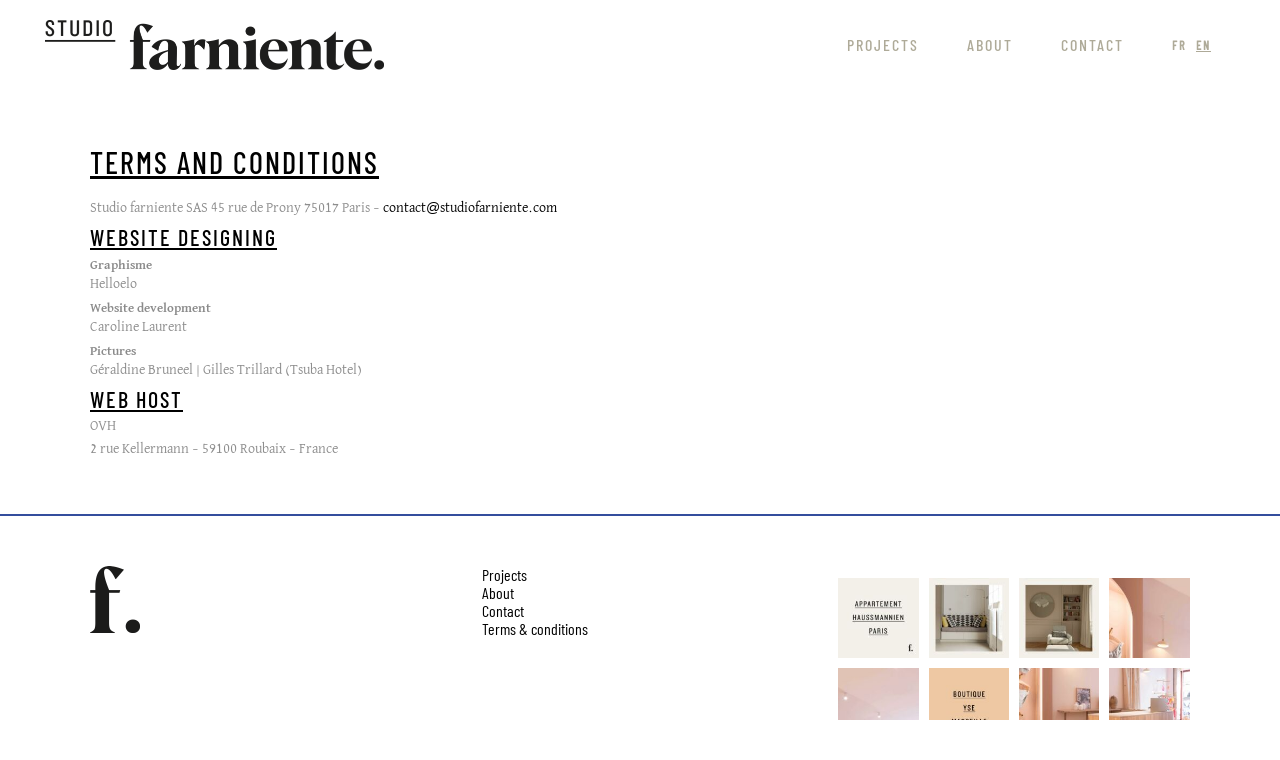

--- FILE ---
content_type: text/html; charset=UTF-8
request_url: https://studiofarniente.com/en/terms-conditions/
body_size: 13257
content:
<!DOCTYPE html>
<html lang="en-GB">
<head>
	<meta charset="UTF-8"/>
	
	<link rel="profile" href="http://gmpg.org/xfn/11"/>
		
				<meta name=viewport content="width=device-width,initial-scale=1,user-scalable=no">
					
						
				
	<title>Terms &#038; conditions &#8211; Studio Farniente</title>
<meta name='robots' content='max-image-preview:large' />
<link rel="alternate" href="https://studiofarniente.com/mentions-legales/" hreflang="fr" />
<link rel="alternate" href="https://studiofarniente.com/en/terms-conditions/" hreflang="en" />

<link rel="alternate" type="application/rss+xml" title="Studio Farniente &raquo; Feed" href="https://studiofarniente.com/en/feed/" />
<link rel="alternate" type="application/rss+xml" title="Studio Farniente &raquo; Comments Feed" href="https://studiofarniente.com/en/comments/feed/" />
<link id='omgf-preload-0' rel='preload' href='//studiofarniente.com/wp-content/uploads/omgf/stockholm-google-fonts-mod-3frda/barlow-condensed-normal-latin-ext-400.woff2?ver=1664544469' as='font' type='font/woff2' crossorigin />
<link id='omgf-preload-1' rel='preload' href='//studiofarniente.com/wp-content/uploads/omgf/stockholm-google-fonts-mod-3frda/barlow-condensed-normal-latin-400.woff2?ver=1664544469' as='font' type='font/woff2' crossorigin />
<link id='omgf-preload-2' rel='preload' href='//studiofarniente.com/wp-content/uploads/omgf/stockholm-google-fonts-mod-3frda/barlow-condensed-normal-latin-ext-500.woff2?ver=1664544469' as='font' type='font/woff2' crossorigin />
<link id='omgf-preload-3' rel='preload' href='//studiofarniente.com/wp-content/uploads/omgf/stockholm-google-fonts-mod-3frda/barlow-condensed-normal-latin-500.woff2?ver=1664544469' as='font' type='font/woff2' crossorigin />
<link id='omgf-preload-4' rel='preload' href='//studiofarniente.com/wp-content/uploads/omgf/stockholm-google-fonts-mod-3frda/david-libre-normal-latin-ext-400.woff2?ver=1664544469' as='font' type='font/woff2' crossorigin />
<link id='omgf-preload-5' rel='preload' href='//studiofarniente.com/wp-content/uploads/omgf/stockholm-google-fonts-mod-3frda/david-libre-normal-latin-400.woff2?ver=1664544469' as='font' type='font/woff2' crossorigin />
<link id='omgf-preload-6' rel='preload' href='//studiofarniente.com/wp-content/uploads/omgf/stockholm-google-fonts-mod-3frda/david-libre-normal-latin-ext-500.woff2?ver=1664544469' as='font' type='font/woff2' crossorigin />
<link id='omgf-preload-7' rel='preload' href='//studiofarniente.com/wp-content/uploads/omgf/stockholm-google-fonts-mod-3frda/david-libre-normal-latin-500.woff2?ver=1664544469' as='font' type='font/woff2' crossorigin />
<link id='omgf-preload-8' rel='preload' href='//studiofarniente.com/wp-content/uploads/omgf/stockholm-google-fonts-mod-3frda/david-libre-normal-latin-ext-700.woff2?ver=1664544469' as='font' type='font/woff2' crossorigin />
<link id='omgf-preload-9' rel='preload' href='//studiofarniente.com/wp-content/uploads/omgf/stockholm-google-fonts-mod-3frda/david-libre-normal-latin-700.woff2?ver=1664544469' as='font' type='font/woff2' crossorigin />
<link id='omgf-preload-10' rel='preload' href='//studiofarniente.com/wp-content/uploads/omgf/google-fonts-1-mod-vjgm9/roboto-italic-latin-ext-400.woff2?ver=1664544469' as='font' type='font/woff2' crossorigin />
<link id='omgf-preload-11' rel='preload' href='//studiofarniente.com/wp-content/uploads/omgf/google-fonts-1-mod-vjgm9/roboto-italic-latin-400.woff2?ver=1664544469' as='font' type='font/woff2' crossorigin />
<link id='omgf-preload-12' rel='preload' href='//studiofarniente.com/wp-content/uploads/omgf/google-fonts-1-mod-vjgm9/roboto-italic-latin-ext-500.woff2?ver=1664544469' as='font' type='font/woff2' crossorigin />
<link id='omgf-preload-13' rel='preload' href='//studiofarniente.com/wp-content/uploads/omgf/google-fonts-1-mod-vjgm9/roboto-italic-latin-500.woff2?ver=1664544469' as='font' type='font/woff2' crossorigin />
<link id='omgf-preload-14' rel='preload' href='//studiofarniente.com/wp-content/uploads/omgf/google-fonts-1-mod-vjgm9/roboto-slab-normal-latin-ext.woff2?ver=1664544469' as='font' type='font/woff2' crossorigin />
<link id='omgf-preload-15' rel='preload' href='//studiofarniente.com/wp-content/uploads/omgf/google-fonts-1-mod-vjgm9/roboto-slab-normal-latin.woff2?ver=1664544469' as='font' type='font/woff2' crossorigin />
<link rel="alternate" title="oEmbed (JSON)" type="application/json+oembed" href="https://studiofarniente.com/wp-json/oembed/1.0/embed?url=https%3A%2F%2Fstudiofarniente.com%2Fen%2Fterms-conditions%2F&#038;lang=en" />
<link rel="alternate" title="oEmbed (XML)" type="text/xml+oembed" href="https://studiofarniente.com/wp-json/oembed/1.0/embed?url=https%3A%2F%2Fstudiofarniente.com%2Fen%2Fterms-conditions%2F&#038;format=xml&#038;lang=en" />
<style id='wp-img-auto-sizes-contain-inline-css' type='text/css'>
img:is([sizes=auto i],[sizes^="auto," i]){contain-intrinsic-size:3000px 1500px}
/*# sourceURL=wp-img-auto-sizes-contain-inline-css */
</style>
<link rel='stylesheet' id='sbi_styles-css' href='https://studiofarniente.com/wp-content/plugins/instagram-feed/css/sbi-styles.min.css?ver=6.10.0' type='text/css' media='all' />
<style id='wp-emoji-styles-inline-css' type='text/css'>

	img.wp-smiley, img.emoji {
		display: inline !important;
		border: none !important;
		box-shadow: none !important;
		height: 1em !important;
		width: 1em !important;
		margin: 0 0.07em !important;
		vertical-align: -0.1em !important;
		background: none !important;
		padding: 0 !important;
	}
/*# sourceURL=wp-emoji-styles-inline-css */
</style>
<link rel='stylesheet' id='wp-block-library-css' href='https://studiofarniente.com/wp-includes/css/dist/block-library/style.min.css?ver=6.9' type='text/css' media='all' />
<style id='classic-theme-styles-inline-css' type='text/css'>
/*! This file is auto-generated */
.wp-block-button__link{color:#fff;background-color:#32373c;border-radius:9999px;box-shadow:none;text-decoration:none;padding:calc(.667em + 2px) calc(1.333em + 2px);font-size:1.125em}.wp-block-file__button{background:#32373c;color:#fff;text-decoration:none}
/*# sourceURL=/wp-includes/css/classic-themes.min.css */
</style>
<style id='global-styles-inline-css' type='text/css'>
:root{--wp--preset--aspect-ratio--square: 1;--wp--preset--aspect-ratio--4-3: 4/3;--wp--preset--aspect-ratio--3-4: 3/4;--wp--preset--aspect-ratio--3-2: 3/2;--wp--preset--aspect-ratio--2-3: 2/3;--wp--preset--aspect-ratio--16-9: 16/9;--wp--preset--aspect-ratio--9-16: 9/16;--wp--preset--color--black: #000000;--wp--preset--color--cyan-bluish-gray: #abb8c3;--wp--preset--color--white: #ffffff;--wp--preset--color--pale-pink: #f78da7;--wp--preset--color--vivid-red: #cf2e2e;--wp--preset--color--luminous-vivid-orange: #ff6900;--wp--preset--color--luminous-vivid-amber: #fcb900;--wp--preset--color--light-green-cyan: #7bdcb5;--wp--preset--color--vivid-green-cyan: #00d084;--wp--preset--color--pale-cyan-blue: #8ed1fc;--wp--preset--color--vivid-cyan-blue: #0693e3;--wp--preset--color--vivid-purple: #9b51e0;--wp--preset--gradient--vivid-cyan-blue-to-vivid-purple: linear-gradient(135deg,rgb(6,147,227) 0%,rgb(155,81,224) 100%);--wp--preset--gradient--light-green-cyan-to-vivid-green-cyan: linear-gradient(135deg,rgb(122,220,180) 0%,rgb(0,208,130) 100%);--wp--preset--gradient--luminous-vivid-amber-to-luminous-vivid-orange: linear-gradient(135deg,rgb(252,185,0) 0%,rgb(255,105,0) 100%);--wp--preset--gradient--luminous-vivid-orange-to-vivid-red: linear-gradient(135deg,rgb(255,105,0) 0%,rgb(207,46,46) 100%);--wp--preset--gradient--very-light-gray-to-cyan-bluish-gray: linear-gradient(135deg,rgb(238,238,238) 0%,rgb(169,184,195) 100%);--wp--preset--gradient--cool-to-warm-spectrum: linear-gradient(135deg,rgb(74,234,220) 0%,rgb(151,120,209) 20%,rgb(207,42,186) 40%,rgb(238,44,130) 60%,rgb(251,105,98) 80%,rgb(254,248,76) 100%);--wp--preset--gradient--blush-light-purple: linear-gradient(135deg,rgb(255,206,236) 0%,rgb(152,150,240) 100%);--wp--preset--gradient--blush-bordeaux: linear-gradient(135deg,rgb(254,205,165) 0%,rgb(254,45,45) 50%,rgb(107,0,62) 100%);--wp--preset--gradient--luminous-dusk: linear-gradient(135deg,rgb(255,203,112) 0%,rgb(199,81,192) 50%,rgb(65,88,208) 100%);--wp--preset--gradient--pale-ocean: linear-gradient(135deg,rgb(255,245,203) 0%,rgb(182,227,212) 50%,rgb(51,167,181) 100%);--wp--preset--gradient--electric-grass: linear-gradient(135deg,rgb(202,248,128) 0%,rgb(113,206,126) 100%);--wp--preset--gradient--midnight: linear-gradient(135deg,rgb(2,3,129) 0%,rgb(40,116,252) 100%);--wp--preset--font-size--small: 13px;--wp--preset--font-size--medium: 20px;--wp--preset--font-size--large: 36px;--wp--preset--font-size--x-large: 42px;--wp--preset--spacing--20: 0.44rem;--wp--preset--spacing--30: 0.67rem;--wp--preset--spacing--40: 1rem;--wp--preset--spacing--50: 1.5rem;--wp--preset--spacing--60: 2.25rem;--wp--preset--spacing--70: 3.38rem;--wp--preset--spacing--80: 5.06rem;--wp--preset--shadow--natural: 6px 6px 9px rgba(0, 0, 0, 0.2);--wp--preset--shadow--deep: 12px 12px 50px rgba(0, 0, 0, 0.4);--wp--preset--shadow--sharp: 6px 6px 0px rgba(0, 0, 0, 0.2);--wp--preset--shadow--outlined: 6px 6px 0px -3px rgb(255, 255, 255), 6px 6px rgb(0, 0, 0);--wp--preset--shadow--crisp: 6px 6px 0px rgb(0, 0, 0);}:where(.is-layout-flex){gap: 0.5em;}:where(.is-layout-grid){gap: 0.5em;}body .is-layout-flex{display: flex;}.is-layout-flex{flex-wrap: wrap;align-items: center;}.is-layout-flex > :is(*, div){margin: 0;}body .is-layout-grid{display: grid;}.is-layout-grid > :is(*, div){margin: 0;}:where(.wp-block-columns.is-layout-flex){gap: 2em;}:where(.wp-block-columns.is-layout-grid){gap: 2em;}:where(.wp-block-post-template.is-layout-flex){gap: 1.25em;}:where(.wp-block-post-template.is-layout-grid){gap: 1.25em;}.has-black-color{color: var(--wp--preset--color--black) !important;}.has-cyan-bluish-gray-color{color: var(--wp--preset--color--cyan-bluish-gray) !important;}.has-white-color{color: var(--wp--preset--color--white) !important;}.has-pale-pink-color{color: var(--wp--preset--color--pale-pink) !important;}.has-vivid-red-color{color: var(--wp--preset--color--vivid-red) !important;}.has-luminous-vivid-orange-color{color: var(--wp--preset--color--luminous-vivid-orange) !important;}.has-luminous-vivid-amber-color{color: var(--wp--preset--color--luminous-vivid-amber) !important;}.has-light-green-cyan-color{color: var(--wp--preset--color--light-green-cyan) !important;}.has-vivid-green-cyan-color{color: var(--wp--preset--color--vivid-green-cyan) !important;}.has-pale-cyan-blue-color{color: var(--wp--preset--color--pale-cyan-blue) !important;}.has-vivid-cyan-blue-color{color: var(--wp--preset--color--vivid-cyan-blue) !important;}.has-vivid-purple-color{color: var(--wp--preset--color--vivid-purple) !important;}.has-black-background-color{background-color: var(--wp--preset--color--black) !important;}.has-cyan-bluish-gray-background-color{background-color: var(--wp--preset--color--cyan-bluish-gray) !important;}.has-white-background-color{background-color: var(--wp--preset--color--white) !important;}.has-pale-pink-background-color{background-color: var(--wp--preset--color--pale-pink) !important;}.has-vivid-red-background-color{background-color: var(--wp--preset--color--vivid-red) !important;}.has-luminous-vivid-orange-background-color{background-color: var(--wp--preset--color--luminous-vivid-orange) !important;}.has-luminous-vivid-amber-background-color{background-color: var(--wp--preset--color--luminous-vivid-amber) !important;}.has-light-green-cyan-background-color{background-color: var(--wp--preset--color--light-green-cyan) !important;}.has-vivid-green-cyan-background-color{background-color: var(--wp--preset--color--vivid-green-cyan) !important;}.has-pale-cyan-blue-background-color{background-color: var(--wp--preset--color--pale-cyan-blue) !important;}.has-vivid-cyan-blue-background-color{background-color: var(--wp--preset--color--vivid-cyan-blue) !important;}.has-vivid-purple-background-color{background-color: var(--wp--preset--color--vivid-purple) !important;}.has-black-border-color{border-color: var(--wp--preset--color--black) !important;}.has-cyan-bluish-gray-border-color{border-color: var(--wp--preset--color--cyan-bluish-gray) !important;}.has-white-border-color{border-color: var(--wp--preset--color--white) !important;}.has-pale-pink-border-color{border-color: var(--wp--preset--color--pale-pink) !important;}.has-vivid-red-border-color{border-color: var(--wp--preset--color--vivid-red) !important;}.has-luminous-vivid-orange-border-color{border-color: var(--wp--preset--color--luminous-vivid-orange) !important;}.has-luminous-vivid-amber-border-color{border-color: var(--wp--preset--color--luminous-vivid-amber) !important;}.has-light-green-cyan-border-color{border-color: var(--wp--preset--color--light-green-cyan) !important;}.has-vivid-green-cyan-border-color{border-color: var(--wp--preset--color--vivid-green-cyan) !important;}.has-pale-cyan-blue-border-color{border-color: var(--wp--preset--color--pale-cyan-blue) !important;}.has-vivid-cyan-blue-border-color{border-color: var(--wp--preset--color--vivid-cyan-blue) !important;}.has-vivid-purple-border-color{border-color: var(--wp--preset--color--vivid-purple) !important;}.has-vivid-cyan-blue-to-vivid-purple-gradient-background{background: var(--wp--preset--gradient--vivid-cyan-blue-to-vivid-purple) !important;}.has-light-green-cyan-to-vivid-green-cyan-gradient-background{background: var(--wp--preset--gradient--light-green-cyan-to-vivid-green-cyan) !important;}.has-luminous-vivid-amber-to-luminous-vivid-orange-gradient-background{background: var(--wp--preset--gradient--luminous-vivid-amber-to-luminous-vivid-orange) !important;}.has-luminous-vivid-orange-to-vivid-red-gradient-background{background: var(--wp--preset--gradient--luminous-vivid-orange-to-vivid-red) !important;}.has-very-light-gray-to-cyan-bluish-gray-gradient-background{background: var(--wp--preset--gradient--very-light-gray-to-cyan-bluish-gray) !important;}.has-cool-to-warm-spectrum-gradient-background{background: var(--wp--preset--gradient--cool-to-warm-spectrum) !important;}.has-blush-light-purple-gradient-background{background: var(--wp--preset--gradient--blush-light-purple) !important;}.has-blush-bordeaux-gradient-background{background: var(--wp--preset--gradient--blush-bordeaux) !important;}.has-luminous-dusk-gradient-background{background: var(--wp--preset--gradient--luminous-dusk) !important;}.has-pale-ocean-gradient-background{background: var(--wp--preset--gradient--pale-ocean) !important;}.has-electric-grass-gradient-background{background: var(--wp--preset--gradient--electric-grass) !important;}.has-midnight-gradient-background{background: var(--wp--preset--gradient--midnight) !important;}.has-small-font-size{font-size: var(--wp--preset--font-size--small) !important;}.has-medium-font-size{font-size: var(--wp--preset--font-size--medium) !important;}.has-large-font-size{font-size: var(--wp--preset--font-size--large) !important;}.has-x-large-font-size{font-size: var(--wp--preset--font-size--x-large) !important;}
:where(.wp-block-post-template.is-layout-flex){gap: 1.25em;}:where(.wp-block-post-template.is-layout-grid){gap: 1.25em;}
:where(.wp-block-term-template.is-layout-flex){gap: 1.25em;}:where(.wp-block-term-template.is-layout-grid){gap: 1.25em;}
:where(.wp-block-columns.is-layout-flex){gap: 2em;}:where(.wp-block-columns.is-layout-grid){gap: 2em;}
:root :where(.wp-block-pullquote){font-size: 1.5em;line-height: 1.6;}
/*# sourceURL=global-styles-inline-css */
</style>
<link rel='stylesheet' id='stockholm-default-style-css' href='https://studiofarniente.com/wp-content/themes/stockholm/style.css?ver=6.9' type='text/css' media='all' />
<link rel='stylesheet' id='stockholm-child-style-css' href='https://studiofarniente.com/wp-content/themes/stockholm-child/style.css?ver=6.9' type='text/css' media='all' />
<link rel='stylesheet' id='mediaelement-css' href='https://studiofarniente.com/wp-includes/js/mediaelement/mediaelementplayer-legacy.min.css?ver=4.2.17' type='text/css' media='all' />
<link rel='stylesheet' id='wp-mediaelement-css' href='https://studiofarniente.com/wp-includes/js/mediaelement/wp-mediaelement.min.css?ver=6.9' type='text/css' media='all' />
<link rel='stylesheet' id='stockholm-font-awesome-css' href='https://studiofarniente.com/wp-content/themes/stockholm/framework/modules/icons/font-awesome/css/font-awesome.min.css?ver=6.9' type='text/css' media='all' />
<link rel='stylesheet' id='elegant-icons-css' href='https://studiofarniente.com/wp-content/themes/stockholm/framework/modules/icons/elegant-icons/style.min.css?ver=6.9' type='text/css' media='all' />
<link rel='stylesheet' id='linear-icons-css' href='https://studiofarniente.com/wp-content/themes/stockholm/framework/modules/icons/linear-icons/style.min.css?ver=6.9' type='text/css' media='all' />
<link rel='stylesheet' id='linea-icons-css' href='https://studiofarniente.com/wp-content/themes/stockholm/framework/modules/icons/linea-icons/style.min.css?ver=6.9' type='text/css' media='all' />
<link rel='stylesheet' id='ion-icons-css' href='https://studiofarniente.com/wp-content/themes/stockholm/framework/modules/icons/ion-icons/style.min.css?ver=6.9' type='text/css' media='all' />
<link rel='stylesheet' id='stockholm-stylesheet-css' href='https://studiofarniente.com/wp-content/themes/stockholm/css/stylesheet.min.css?ver=6.9' type='text/css' media='all' />
<link rel='stylesheet' id='stockholm-webkit-css' href='https://studiofarniente.com/wp-content/themes/stockholm/css/webkit_stylesheet.css?ver=6.9' type='text/css' media='all' />
<link rel='stylesheet' id='stockholm-style-dynamic-css' href='https://studiofarniente.com/wp-content/themes/stockholm/css/style_dynamic_callback.php?ver=6.9' type='text/css' media='all' />
<link rel='stylesheet' id='stockholm-responsive-css' href='https://studiofarniente.com/wp-content/themes/stockholm/css/responsive.min.css?ver=6.9' type='text/css' media='all' />
<link rel='stylesheet' id='stockholm-style-dynamic-responsive-css' href='https://studiofarniente.com/wp-content/themes/stockholm/css/style_dynamic_responsive_callback.php?ver=6.9' type='text/css' media='all' />
<link rel='stylesheet' id='stockholm-google-fonts-css' href='//studiofarniente.com/wp-content/uploads/omgf/stockholm-google-fonts-mod-3frda/stockholm-google-fonts-mod-3frda.css?ver=1664544469' type='text/css' media='all' />
<link rel='stylesheet' id='esg-plugin-settings-css' href='https://studiofarniente.com/wp-content/plugins/essential-grid/public/assets/css/settings.css?ver=3.1.5' type='text/css' media='all' />
<link rel='stylesheet' id='tp-fontello-css' href='https://studiofarniente.com/wp-content/plugins/essential-grid/public/assets/font/fontello/css/fontello.css?ver=3.1.5' type='text/css' media='all' />
<script type="text/javascript" src="https://studiofarniente.com/wp-includes/js/jquery/jquery.min.js?ver=3.7.1" id="jquery-core-js"></script>
<script type="text/javascript" src="https://studiofarniente.com/wp-includes/js/jquery/jquery-migrate.min.js?ver=3.4.1" id="jquery-migrate-js"></script>
<script type="text/javascript" src="https://studiofarniente.com/wp-content/themes/stockholm/js/plugins/hammer.min.js?ver=1" id="hammer-js"></script>
<script type="text/javascript" src="https://studiofarniente.com/wp-content/themes/stockholm/js/plugins/virtual-scroll.min.js?ver=1" id="virtual-scroll-js"></script>
<script type="text/javascript" id="tp-tools-js-before">
/* <![CDATA[ */
 window.ESG ??= {}; ESG.E ??= {}; ESG.E.site_url = 'https://studiofarniente.com'; ESG.E.plugin_url = 'https://studiofarniente.com/wp-content/plugins/essential-grid/'; ESG.E.ajax_url = 'https://studiofarniente.com/wp-admin/admin-ajax.php'; ESG.E.nonce = 'f5d3ef4154'; ESG.E.tptools = true; ESG.E.waitTptFunc ??= []; ESG.F ??= {}; ESG.F.waitTpt = () => { if ( typeof jQuery==='undefined' || !window?._tpt?.regResource || !ESG?.E?.plugin_url || (!ESG.E.tptools && !window?.SR7?.E?.plugin_url) ) return setTimeout(ESG.F.waitTpt, 29); if (!window._tpt.gsap) window._tpt.regResource({id: 'tpgsap', url : ESG.E.tptools && ESG.E.plugin_url+'/public/assets/js/libs/tpgsap.js' || SR7.E.plugin_url + 'public/js/libs/tpgsap.js'}); _tpt.checkResources(['tpgsap']).then(() => { if (window.tpGS && !_tpt?.Back) { _tpt.eases = tpGS.eases; Object.keys(_tpt.eases).forEach((e) => {_tpt[e] === undefined && (_tpt[e] = tpGS[e])}); } ESG.E.waitTptFunc.forEach((f) => { typeof f === 'function' && f(); }); ESG.E.waitTptFunc = []; }); }
//# sourceURL=tp-tools-js-before
/* ]]> */
</script>
<script type="text/javascript" src="https://studiofarniente.com/wp-content/plugins/essential-grid/public/assets/js/libs/tptools.js?ver=6.7.16" id="tp-tools-js" async="async" data-wp-strategy="async"></script>
<link rel="https://api.w.org/" href="https://studiofarniente.com/wp-json/" /><link rel="alternate" title="JSON" type="application/json" href="https://studiofarniente.com/wp-json/wp/v2/pages/96" /><link rel="EditURI" type="application/rsd+xml" title="RSD" href="https://studiofarniente.com/xmlrpc.php?rsd" />
<meta name="generator" content="WordPress 6.9" />
<link rel="canonical" href="https://studiofarniente.com/en/terms-conditions/" />
<link rel='shortlink' href='https://studiofarniente.com/?p=96' />
<meta name="generator" content="Elementor 3.33.3; features: additional_custom_breakpoints; settings: css_print_method-external, google_font-enabled, font_display-auto">
			<style>
				.e-con.e-parent:nth-of-type(n+4):not(.e-lazyloaded):not(.e-no-lazyload),
				.e-con.e-parent:nth-of-type(n+4):not(.e-lazyloaded):not(.e-no-lazyload) * {
					background-image: none !important;
				}
				@media screen and (max-height: 1024px) {
					.e-con.e-parent:nth-of-type(n+3):not(.e-lazyloaded):not(.e-no-lazyload),
					.e-con.e-parent:nth-of-type(n+3):not(.e-lazyloaded):not(.e-no-lazyload) * {
						background-image: none !important;
					}
				}
				@media screen and (max-height: 640px) {
					.e-con.e-parent:nth-of-type(n+2):not(.e-lazyloaded):not(.e-no-lazyload),
					.e-con.e-parent:nth-of-type(n+2):not(.e-lazyloaded):not(.e-no-lazyload) * {
						background-image: none !important;
					}
				}
			</style>
			<link rel="icon" href="https://studiofarniente.com/wp-content/uploads/2020/09/cropped-favicon-32x32.jpg" sizes="32x32" />
<link rel="icon" href="https://studiofarniente.com/wp-content/uploads/2020/09/cropped-favicon-192x192.jpg" sizes="192x192" />
<link rel="apple-touch-icon" href="https://studiofarniente.com/wp-content/uploads/2020/09/cropped-favicon-180x180.jpg" />
<meta name="msapplication-TileImage" content="https://studiofarniente.com/wp-content/uploads/2020/09/cropped-favicon-270x270.jpg" />
		<style type="text/css" id="wp-custom-css">
			#sb_instagram .sbi_follow_btn a span{color:#fff!important;}
@media (prefers-reduced-motion: no-preference) {
    html {
        scroll-behavior: auto;
    }
}		</style>
		</head>
<body class="wp-singular page-template-default page page-id-96 wp-theme-stockholm wp-child-theme-stockholm-child stockholm-core-2.4.8 select-child-theme-ver-1.1 select-theme-ver-9.14.3 smooth_scroll qode-smooth-scroll-enabled  qode_menu_ elementor-default elementor-kit-24">
		<div class="wrapper">
		<div class="wrapper_inner">
						<a id='back_to_top' href='#'>
				<span class="fa-stack">
					<i class="fa fa-angle-up"></i>				</span>
			</a>
				<header class="page_header scrolled_not_transparent  regular">
				
		<div class="header_inner clearfix">
						
			<div class="header_top_bottom_holder">
								
				<div class="header_bottom clearfix" >
																			<div class="header_inner_left">
																	<div class="mobile_menu_button"><span><i class="fa fa-bars"></i></span></div>
								<div class="logo_wrapper">
									<div class="q_logo">
										<a href="https://studiofarniente.com/en/home/">
	<img class="normal" src="https://studiofarniente.com/wp-content/uploads/2020/02/logo-studio-farniente.png" alt="Logo"/>
<img class="light" src="https://studiofarniente.com/wp-content/uploads/2020/02/logo-studio-farniente.png" alt="Logo"/>
<img class="dark" src="https://studiofarniente.com/wp-content/uploads/2020/02/logo-studio-farniente.png" alt="Logo"/>
	
	<img class="sticky" src="https://studiofarniente.com/wp-content/uploads/2020/02/logo-studio-farniente.png" alt="Logo"/>
	
	</a>									</div>
																	</div>
																
                                							</div>
																																							<div class="header_inner_right">
										<div class="side_menu_button_wrapper right">
																																	<div class="side_menu_button">
																																															</div>
										</div>
									</div>
																                                                                    <nav class="main_menu drop_down   right">
                                        <ul id="menu-menu-anglais" class=""><li id="nav-menu-item-101" class="menu-item menu-item-type-post_type menu-item-object-page menu-item-home  narrow"><a href="https://studiofarniente.com/en/home/" class=""><i class="menu_icon fa blank"></i><span class="menu-text">Projects</span><span class="plus"></span></a></li>
<li id="nav-menu-item-233" class="menu-item menu-item-type-post_type menu-item-object-page  narrow"><a href="https://studiofarniente.com/en/about/" class=""><i class="menu_icon fa blank"></i><span class="menu-text">About</span><span class="plus"></span></a></li>
<li id="nav-menu-item-232" class="menu-item menu-item-type-post_type menu-item-object-page  narrow"><a href="https://studiofarniente.com/en/contact-2/" class=""><i class="menu_icon fa blank"></i><span class="menu-text">Contact</span><span class="plus"></span></a></li>
<li id="nav-menu-item-99-fr" class="lang-item lang-item-4 lang-item-fr lang-item-first menu-item menu-item-type-custom menu-item-object-custom  narrow"><a href="https://studiofarniente.com/mentions-legales/" class=""><i class="menu_icon fa blank"></i><span class="menu-text">Fr</span><span class="plus"></span></a></li>
<li id="nav-menu-item-99-en" class="lang-item lang-item-7 lang-item-en current-lang menu-item menu-item-type-custom menu-item-object-custom  narrow"><a href="https://studiofarniente.com/en/terms-conditions/" class=""><i class="menu_icon fa blank"></i><span class="menu-text">En</span><span class="plus"></span></a></li>
</ul>                                    </nav>
                                																																							<nav class="mobile_menu">
			<ul id="menu-menu-anglais-1" class=""><li id="mobile-menu-item-101" class="menu-item menu-item-type-post_type menu-item-object-page menu-item-home "><a href="https://studiofarniente.com/en/home/" class=""><span>Projects</span></a><span class="mobile_arrow"><i class="fa fa-angle-right"></i><i class="fa fa-angle-down"></i></span></li>
<li id="mobile-menu-item-233" class="menu-item menu-item-type-post_type menu-item-object-page "><a href="https://studiofarniente.com/en/about/" class=""><span>About</span></a><span class="mobile_arrow"><i class="fa fa-angle-right"></i><i class="fa fa-angle-down"></i></span></li>
<li id="mobile-menu-item-232" class="menu-item menu-item-type-post_type menu-item-object-page "><a href="https://studiofarniente.com/en/contact-2/" class=""><span>Contact</span></a><span class="mobile_arrow"><i class="fa fa-angle-right"></i><i class="fa fa-angle-down"></i></span></li>
<li id="mobile-menu-item-99-fr" class="lang-item lang-item-4 lang-item-fr lang-item-first menu-item menu-item-type-custom menu-item-object-custom "><a href="https://studiofarniente.com/mentions-legales/" class=""><span>Fr</span></a><span class="mobile_arrow"><i class="fa fa-angle-right"></i><i class="fa fa-angle-down"></i></span></li>
<li id="mobile-menu-item-99-en" class="lang-item lang-item-7 lang-item-en current-lang menu-item menu-item-type-custom menu-item-object-custom "><a href="https://studiofarniente.com/en/terms-conditions/" class=""><span>En</span></a><span class="mobile_arrow"><i class="fa fa-angle-right"></i><i class="fa fa-angle-down"></i></span></li>
</ul></nav>								
													</div>
				</div>
			</div>
	</header>
			
			<div class="content content_top_margin_none">
								
				<div class="content_inner">
										
										<div class="container" >
	<div class="container_inner default_template_holder clearfix" >
										
<h2 class="wp-block-heading">Terms and conditions</h2>



<p>Studio farniente SAS 45 rue de Prony 75017 Paris –&nbsp;<a href="mailto:contact@studiofarniente.com">contact@studiofarniente.com</a></p>



<h3 class="wp-block-heading">Website designing</h3>



<h4 class="wp-block-heading">Graphisme</h4>



<p>Helloelo </p>



<h4 class="wp-block-heading">Website development</h4>



<p>Caroline Laurent</p>



<h4 class="wp-block-heading">Pictures</h4>



<p>Géraldine Bruneel | Gilles Trillard (Tsuba Hotel)</p>



<h3 class="wp-block-heading">Web Host</h3>



<p>OVH</p>



<p>2 rue Kellermann &#8211; 59100 Roubaix &#8211; France</p>
																				</div>
</div>
</div>
</div>
	<footer class="qodef-page-footer ">
		<div class="footer_inner clearfix">
					<div class="fotter_top_border_holder " style="height: 1px;;background-color: #344e9d"></div>
		<div class="footer_top_holder">
		<div class="footer_top ">
						<div class="container">
				<div class="container_inner">
																	<div class="three_columns clearfix">
								<div class="qode_column column1 qodef-footer-top-column-1">
									<div class="column_inner">
										<div id="media_image-2" class="widget widget_media_image"><img width="200" height="268" src="https://studiofarniente.com/wp-content/uploads/2020/09/logo-f.png" class="image wp-image-85  attachment-full size-full" alt="Logo Studio Farniente" style="max-width: 100%; height: auto;" decoding="async" /></div>									</div>
								</div>
								<div class="qode_column column2 qodef-footer-top-column-2">
									<div class="column_inner">
										<div id="text-4" class="widget widget_text">			<div class="textwidget"><p><a href="https://studiofarniente.com/?page_id=88&amp;lang=en">Projects</a></p>
<p><a href="https://studiofarniente.com/?page_id=224&amp;lang=en">About</a></p>
<p><a href="https://studiofarniente.com/?page_id=228&amp;lang=en">Contact</a></p>
<p><a href="https://studiofarniente.com/?page_id=96&amp;lang=en">Terms &amp; conditions</a></p>
</div>
		</div>									</div>
								</div>
								<div class="qode_column column3 qodef-footer-top-column-3">
									<div class="column_inner">
										<div id="text-3" class="widget widget_text">			<div class="textwidget">
<div id="sb_instagram"  class="sbi sbi_mob_col_2 sbi_tab_col_2 sbi_col_4 sbi_width_resp" style="padding-bottom: 10px;"	 data-feedid="*1"  data-res="auto" data-cols="4" data-colsmobile="2" data-colstablet="2" data-num="8" data-nummobile="4" data-item-padding="5"	 data-shortcode-atts="{&quot;feed&quot;:&quot;1&quot;,&quot;cachetime&quot;:30}"  data-postid="96" data-locatornonce="6fa1105d5d" data-imageaspectratio="1:1" data-sbi-flags="favorLocal">
	
	<div id="sbi_images"  style="gap: 10px;">
		<div class="sbi_item sbi_type_image sbi_new sbi_transition"
	id="sbi_18236442094228239" data-date="1695294625">
	<div class="sbi_photo_wrap">
		<a class="sbi_photo" href="https://www.instagram.com/p/Cxc6H_TrpCB/" target="_blank" rel="noopener nofollow"
			data-full-res="https://scontent-lhr8-2.cdninstagram.com/v/t51.29350-15/380749460_281902084631889_6793041381677289241_n.jpg?_nc_cat=101&#038;ccb=1-7&#038;_nc_sid=8ae9d6&#038;_nc_ohc=uOzV7q4-7DQAX_YdvFw&#038;_nc_ht=scontent-lhr8-2.cdninstagram.com&#038;edm=ANo9K5cEAAAA&#038;oh=00_AfA869M7YRzVE7bCFoUmoX1triHTeOwBZCqGsktta0CiFw&#038;oe=65246FAE"
			data-img-src-set="{&quot;d&quot;:&quot;https:\/\/scontent-lhr8-2.cdninstagram.com\/v\/t51.29350-15\/380749460_281902084631889_6793041381677289241_n.jpg?_nc_cat=101&amp;ccb=1-7&amp;_nc_sid=8ae9d6&amp;_nc_ohc=uOzV7q4-7DQAX_YdvFw&amp;_nc_ht=scontent-lhr8-2.cdninstagram.com&amp;edm=ANo9K5cEAAAA&amp;oh=00_AfA869M7YRzVE7bCFoUmoX1triHTeOwBZCqGsktta0CiFw&amp;oe=65246FAE&quot;,&quot;150&quot;:&quot;https:\/\/scontent-lhr8-2.cdninstagram.com\/v\/t51.29350-15\/380749460_281902084631889_6793041381677289241_n.jpg?_nc_cat=101&amp;ccb=1-7&amp;_nc_sid=8ae9d6&amp;_nc_ohc=uOzV7q4-7DQAX_YdvFw&amp;_nc_ht=scontent-lhr8-2.cdninstagram.com&amp;edm=ANo9K5cEAAAA&amp;oh=00_AfA869M7YRzVE7bCFoUmoX1triHTeOwBZCqGsktta0CiFw&amp;oe=65246FAE&quot;,&quot;320&quot;:&quot;https:\/\/scontent-lhr8-2.cdninstagram.com\/v\/t51.29350-15\/380749460_281902084631889_6793041381677289241_n.jpg?_nc_cat=101&amp;ccb=1-7&amp;_nc_sid=8ae9d6&amp;_nc_ohc=uOzV7q4-7DQAX_YdvFw&amp;_nc_ht=scontent-lhr8-2.cdninstagram.com&amp;edm=ANo9K5cEAAAA&amp;oh=00_AfA869M7YRzVE7bCFoUmoX1triHTeOwBZCqGsktta0CiFw&amp;oe=65246FAE&quot;,&quot;640&quot;:&quot;https:\/\/scontent-lhr8-2.cdninstagram.com\/v\/t51.29350-15\/380749460_281902084631889_6793041381677289241_n.jpg?_nc_cat=101&amp;ccb=1-7&amp;_nc_sid=8ae9d6&amp;_nc_ohc=uOzV7q4-7DQAX_YdvFw&amp;_nc_ht=scontent-lhr8-2.cdninstagram.com&amp;edm=ANo9K5cEAAAA&amp;oh=00_AfA869M7YRzVE7bCFoUmoX1triHTeOwBZCqGsktta0CiFw&amp;oe=65246FAE&quot;}">
			<span class="sbi-screenreader">• HAUSSMANNIEN •

Merci
@lebel_ensemble 
@ateliers</span>
									<img decoding="async" src="https://studiofarniente.com/wp-content/plugins/instagram-feed/img/placeholder.png" alt="• HAUSSMANNIEN •

Merci
@lebel_ensemble 
@ateliers_faure 

#interiordesign #interiorarchitecture #studiofarniente" aria-hidden="true">
		</a>
	</div>
</div><div class="sbi_item sbi_type_image sbi_new sbi_transition"
	id="sbi_18030932017587757" data-date="1695294522">
	<div class="sbi_photo_wrap">
		<a class="sbi_photo" href="https://www.instagram.com/p/Cxc57a3rvyE/" target="_blank" rel="noopener nofollow"
			data-full-res="https://scontent-lhr6-1.cdninstagram.com/v/t51.29350-15/380768346_670843988332069_4318190318818204219_n.jpg?_nc_cat=109&#038;ccb=1-7&#038;_nc_sid=8ae9d6&#038;_nc_ohc=cvZ7L4QDdkwAX_JLT4m&#038;_nc_ht=scontent-lhr6-1.cdninstagram.com&#038;edm=ANo9K5cEAAAA&#038;oh=00_AfC_uTyThCCxeZJLVZrbTiNjdeX1-QKHfgUcvOfLX-PQng&#038;oe=65243BCB"
			data-img-src-set="{&quot;d&quot;:&quot;https:\/\/scontent-lhr6-1.cdninstagram.com\/v\/t51.29350-15\/380768346_670843988332069_4318190318818204219_n.jpg?_nc_cat=109&amp;ccb=1-7&amp;_nc_sid=8ae9d6&amp;_nc_ohc=cvZ7L4QDdkwAX_JLT4m&amp;_nc_ht=scontent-lhr6-1.cdninstagram.com&amp;edm=ANo9K5cEAAAA&amp;oh=00_AfC_uTyThCCxeZJLVZrbTiNjdeX1-QKHfgUcvOfLX-PQng&amp;oe=65243BCB&quot;,&quot;150&quot;:&quot;https:\/\/scontent-lhr6-1.cdninstagram.com\/v\/t51.29350-15\/380768346_670843988332069_4318190318818204219_n.jpg?_nc_cat=109&amp;ccb=1-7&amp;_nc_sid=8ae9d6&amp;_nc_ohc=cvZ7L4QDdkwAX_JLT4m&amp;_nc_ht=scontent-lhr6-1.cdninstagram.com&amp;edm=ANo9K5cEAAAA&amp;oh=00_AfC_uTyThCCxeZJLVZrbTiNjdeX1-QKHfgUcvOfLX-PQng&amp;oe=65243BCB&quot;,&quot;320&quot;:&quot;https:\/\/scontent-lhr6-1.cdninstagram.com\/v\/t51.29350-15\/380768346_670843988332069_4318190318818204219_n.jpg?_nc_cat=109&amp;ccb=1-7&amp;_nc_sid=8ae9d6&amp;_nc_ohc=cvZ7L4QDdkwAX_JLT4m&amp;_nc_ht=scontent-lhr6-1.cdninstagram.com&amp;edm=ANo9K5cEAAAA&amp;oh=00_AfC_uTyThCCxeZJLVZrbTiNjdeX1-QKHfgUcvOfLX-PQng&amp;oe=65243BCB&quot;,&quot;640&quot;:&quot;https:\/\/scontent-lhr6-1.cdninstagram.com\/v\/t51.29350-15\/380768346_670843988332069_4318190318818204219_n.jpg?_nc_cat=109&amp;ccb=1-7&amp;_nc_sid=8ae9d6&amp;_nc_ohc=cvZ7L4QDdkwAX_JLT4m&amp;_nc_ht=scontent-lhr6-1.cdninstagram.com&amp;edm=ANo9K5cEAAAA&amp;oh=00_AfC_uTyThCCxeZJLVZrbTiNjdeX1-QKHfgUcvOfLX-PQng&amp;oe=65243BCB&quot;}">
			<span class="sbi-screenreader">• HAUSSMANNIEN •

📸 @geraldknightsphoto 
🔨 @lebel_</span>
									<img decoding="async" src="https://studiofarniente.com/wp-content/plugins/instagram-feed/img/placeholder.png" alt="• HAUSSMANNIEN •

📸 @geraldknightsphoto 
🔨 @lebel_agencement 

#interiorarchitecture #interiordesign #project #apartment #parisianapartment #paris #haussmann #studiofarniente" aria-hidden="true">
		</a>
	</div>
</div><div class="sbi_item sbi_type_image sbi_new sbi_transition"
	id="sbi_18389283271006057" data-date="1695294326">
	<div class="sbi_photo_wrap">
		<a class="sbi_photo" href="https://www.instagram.com/p/Cxc5jfcLh2P/" target="_blank" rel="noopener nofollow"
			data-full-res="https://scontent-lhr8-1.cdninstagram.com/v/t51.29350-15/380711710_1444377952795073_157182924496829765_n.jpg?_nc_cat=111&#038;ccb=1-7&#038;_nc_sid=8ae9d6&#038;_nc_ohc=uFKAdlSHAkwAX-Ur1Fm&#038;_nc_ht=scontent-lhr8-1.cdninstagram.com&#038;edm=ANo9K5cEAAAA&#038;oh=00_AfABT5ShyynF0RfWnAXv_RRZa6dglTfar7d2XIvMVhY2IQ&#038;oe=6525488A"
			data-img-src-set="{&quot;d&quot;:&quot;https:\/\/scontent-lhr8-1.cdninstagram.com\/v\/t51.29350-15\/380711710_1444377952795073_157182924496829765_n.jpg?_nc_cat=111&amp;ccb=1-7&amp;_nc_sid=8ae9d6&amp;_nc_ohc=uFKAdlSHAkwAX-Ur1Fm&amp;_nc_ht=scontent-lhr8-1.cdninstagram.com&amp;edm=ANo9K5cEAAAA&amp;oh=00_AfABT5ShyynF0RfWnAXv_RRZa6dglTfar7d2XIvMVhY2IQ&amp;oe=6525488A&quot;,&quot;150&quot;:&quot;https:\/\/scontent-lhr8-1.cdninstagram.com\/v\/t51.29350-15\/380711710_1444377952795073_157182924496829765_n.jpg?_nc_cat=111&amp;ccb=1-7&amp;_nc_sid=8ae9d6&amp;_nc_ohc=uFKAdlSHAkwAX-Ur1Fm&amp;_nc_ht=scontent-lhr8-1.cdninstagram.com&amp;edm=ANo9K5cEAAAA&amp;oh=00_AfABT5ShyynF0RfWnAXv_RRZa6dglTfar7d2XIvMVhY2IQ&amp;oe=6525488A&quot;,&quot;320&quot;:&quot;https:\/\/scontent-lhr8-1.cdninstagram.com\/v\/t51.29350-15\/380711710_1444377952795073_157182924496829765_n.jpg?_nc_cat=111&amp;ccb=1-7&amp;_nc_sid=8ae9d6&amp;_nc_ohc=uFKAdlSHAkwAX-Ur1Fm&amp;_nc_ht=scontent-lhr8-1.cdninstagram.com&amp;edm=ANo9K5cEAAAA&amp;oh=00_AfABT5ShyynF0RfWnAXv_RRZa6dglTfar7d2XIvMVhY2IQ&amp;oe=6525488A&quot;,&quot;640&quot;:&quot;https:\/\/scontent-lhr8-1.cdninstagram.com\/v\/t51.29350-15\/380711710_1444377952795073_157182924496829765_n.jpg?_nc_cat=111&amp;ccb=1-7&amp;_nc_sid=8ae9d6&amp;_nc_ohc=uFKAdlSHAkwAX-Ur1Fm&amp;_nc_ht=scontent-lhr8-1.cdninstagram.com&amp;edm=ANo9K5cEAAAA&amp;oh=00_AfABT5ShyynF0RfWnAXv_RRZa6dglTfar7d2XIvMVhY2IQ&amp;oe=6525488A&quot;}">
			<span class="sbi-screenreader">• HAUSSMANNIEN •

📸 @geraldknightsphoto 
🙏🏼 @ateli</span>
									<img decoding="async" src="https://studiofarniente.com/wp-content/plugins/instagram-feed/img/placeholder.png" alt="• HAUSSMANNIEN •

📸 @geraldknightsphoto 
🙏🏼 @ateliers_faure 

#interiordesign #interiorarchitecture #projects #apartment #parisianapartment #paris #haussman #studiofarniente" aria-hidden="true">
		</a>
	</div>
</div><div class="sbi_item sbi_type_image sbi_new sbi_transition"
	id="sbi_18009864451796149" data-date="1689060439">
	<div class="sbi_photo_wrap">
		<a class="sbi_photo" href="https://www.instagram.com/p/CujHW4rAqsm/" target="_blank" rel="noopener nofollow"
			data-full-res="https://scontent-lhr8-1.cdninstagram.com/v/t51.29350-15/358810751_230518959920957_856781952638685631_n.jpg?_nc_cat=100&#038;ccb=1-7&#038;_nc_sid=8ae9d6&#038;_nc_ohc=v9EW5sSNorUAX-Y5rtm&#038;_nc_ht=scontent-lhr8-1.cdninstagram.com&#038;edm=ANo9K5cEAAAA&#038;oh=00_AfDM1ckO0Q6UqesrvCMhJxW6iny6YpBlo2558nVl9t3wMg&#038;oe=65246C6E"
			data-img-src-set="{&quot;d&quot;:&quot;https:\/\/scontent-lhr8-1.cdninstagram.com\/v\/t51.29350-15\/358810751_230518959920957_856781952638685631_n.jpg?_nc_cat=100&amp;ccb=1-7&amp;_nc_sid=8ae9d6&amp;_nc_ohc=v9EW5sSNorUAX-Y5rtm&amp;_nc_ht=scontent-lhr8-1.cdninstagram.com&amp;edm=ANo9K5cEAAAA&amp;oh=00_AfDM1ckO0Q6UqesrvCMhJxW6iny6YpBlo2558nVl9t3wMg&amp;oe=65246C6E&quot;,&quot;150&quot;:&quot;https:\/\/scontent-lhr8-1.cdninstagram.com\/v\/t51.29350-15\/358810751_230518959920957_856781952638685631_n.jpg?_nc_cat=100&amp;ccb=1-7&amp;_nc_sid=8ae9d6&amp;_nc_ohc=v9EW5sSNorUAX-Y5rtm&amp;_nc_ht=scontent-lhr8-1.cdninstagram.com&amp;edm=ANo9K5cEAAAA&amp;oh=00_AfDM1ckO0Q6UqesrvCMhJxW6iny6YpBlo2558nVl9t3wMg&amp;oe=65246C6E&quot;,&quot;320&quot;:&quot;https:\/\/scontent-lhr8-1.cdninstagram.com\/v\/t51.29350-15\/358810751_230518959920957_856781952638685631_n.jpg?_nc_cat=100&amp;ccb=1-7&amp;_nc_sid=8ae9d6&amp;_nc_ohc=v9EW5sSNorUAX-Y5rtm&amp;_nc_ht=scontent-lhr8-1.cdninstagram.com&amp;edm=ANo9K5cEAAAA&amp;oh=00_AfDM1ckO0Q6UqesrvCMhJxW6iny6YpBlo2558nVl9t3wMg&amp;oe=65246C6E&quot;,&quot;640&quot;:&quot;https:\/\/scontent-lhr8-1.cdninstagram.com\/v\/t51.29350-15\/358810751_230518959920957_856781952638685631_n.jpg?_nc_cat=100&amp;ccb=1-7&amp;_nc_sid=8ae9d6&amp;_nc_ohc=v9EW5sSNorUAX-Y5rtm&amp;_nc_ht=scontent-lhr8-1.cdninstagram.com&amp;edm=ANo9K5cEAAAA&amp;oh=00_AfDM1ckO0Q6UqesrvCMhJxW6iny6YpBlo2558nVl9t3wMg&amp;oe=65246C6E&quot;}">
			<span class="sbi-screenreader">• YSÉ •

#interiordesign #interiorarchitecture #pr</span>
									<img decoding="async" src="https://studiofarniente.com/wp-content/plugins/instagram-feed/img/placeholder.png" alt="• YSÉ •

#interiordesign #interiorarchitecture #project #retail #retailproject #studiofarniente #argilespeintures #enamoura #travaux #shopconcept #ysé #ysémarseille #marseille" aria-hidden="true">
		</a>
	</div>
</div><div class="sbi_item sbi_type_image sbi_new sbi_transition"
	id="sbi_17965664138589537" data-date="1689058035">
	<div class="sbi_photo_wrap">
		<a class="sbi_photo" href="https://www.instagram.com/p/CujCxewNHY1/" target="_blank" rel="noopener nofollow"
			data-full-res="https://scontent-lhr8-2.cdninstagram.com/v/t51.29350-15/359100784_826109341936002_3440818832621559483_n.jpg?_nc_cat=104&#038;ccb=1-7&#038;_nc_sid=8ae9d6&#038;_nc_ohc=_J7T5StQU64AX-Obqr6&#038;_nc_ht=scontent-lhr8-2.cdninstagram.com&#038;edm=ANo9K5cEAAAA&#038;oh=00_AfB0o_ffTKTXtTmxEUl9q3S2tjGG9CMyJZ9SH-YvcDfHRg&#038;oe=6524C222"
			data-img-src-set="{&quot;d&quot;:&quot;https:\/\/scontent-lhr8-2.cdninstagram.com\/v\/t51.29350-15\/359100784_826109341936002_3440818832621559483_n.jpg?_nc_cat=104&amp;ccb=1-7&amp;_nc_sid=8ae9d6&amp;_nc_ohc=_J7T5StQU64AX-Obqr6&amp;_nc_ht=scontent-lhr8-2.cdninstagram.com&amp;edm=ANo9K5cEAAAA&amp;oh=00_AfB0o_ffTKTXtTmxEUl9q3S2tjGG9CMyJZ9SH-YvcDfHRg&amp;oe=6524C222&quot;,&quot;150&quot;:&quot;https:\/\/scontent-lhr8-2.cdninstagram.com\/v\/t51.29350-15\/359100784_826109341936002_3440818832621559483_n.jpg?_nc_cat=104&amp;ccb=1-7&amp;_nc_sid=8ae9d6&amp;_nc_ohc=_J7T5StQU64AX-Obqr6&amp;_nc_ht=scontent-lhr8-2.cdninstagram.com&amp;edm=ANo9K5cEAAAA&amp;oh=00_AfB0o_ffTKTXtTmxEUl9q3S2tjGG9CMyJZ9SH-YvcDfHRg&amp;oe=6524C222&quot;,&quot;320&quot;:&quot;https:\/\/scontent-lhr8-2.cdninstagram.com\/v\/t51.29350-15\/359100784_826109341936002_3440818832621559483_n.jpg?_nc_cat=104&amp;ccb=1-7&amp;_nc_sid=8ae9d6&amp;_nc_ohc=_J7T5StQU64AX-Obqr6&amp;_nc_ht=scontent-lhr8-2.cdninstagram.com&amp;edm=ANo9K5cEAAAA&amp;oh=00_AfB0o_ffTKTXtTmxEUl9q3S2tjGG9CMyJZ9SH-YvcDfHRg&amp;oe=6524C222&quot;,&quot;640&quot;:&quot;https:\/\/scontent-lhr8-2.cdninstagram.com\/v\/t51.29350-15\/359100784_826109341936002_3440818832621559483_n.jpg?_nc_cat=104&amp;ccb=1-7&amp;_nc_sid=8ae9d6&amp;_nc_ohc=_J7T5StQU64AX-Obqr6&amp;_nc_ht=scontent-lhr8-2.cdninstagram.com&amp;edm=ANo9K5cEAAAA&amp;oh=00_AfB0o_ffTKTXtTmxEUl9q3S2tjGG9CMyJZ9SH-YvcDfHRg&amp;oe=6524C222&quot;}">
			<span class="sbi-screenreader">• YSÉ •

#interiordesign #interiorarchitecture #pr</span>
									<img decoding="async" src="https://studiofarniente.com/wp-content/plugins/instagram-feed/img/placeholder.png" alt="• YSÉ •

#interiordesign #interiorarchitecture #project #retail #retailproject #studiofarniente #sarahespeute #oeuvressensibles #ysé" aria-hidden="true">
		</a>
	</div>
</div><div class="sbi_item sbi_type_image sbi_new sbi_transition"
	id="sbi_18015804517629747" data-date="1689057836">
	<div class="sbi_photo_wrap">
		<a class="sbi_photo" href="https://www.instagram.com/p/CujCZL2tmhj/" target="_blank" rel="noopener nofollow"
			data-full-res="https://scontent-lhr8-1.cdninstagram.com/v/t51.29350-15/359629642_813835200055545_4853187233837146894_n.jpg?_nc_cat=111&#038;ccb=1-7&#038;_nc_sid=8ae9d6&#038;_nc_ohc=dl-cgHUWB2QAX_m6dlx&#038;_nc_ht=scontent-lhr8-1.cdninstagram.com&#038;edm=ANo9K5cEAAAA&#038;oh=00_AfCLgm7Mb9OetvuivQ_LuDqAR_huKY3vDhVJKhzGR8URIw&#038;oe=65252B8D"
			data-img-src-set="{&quot;d&quot;:&quot;https:\/\/scontent-lhr8-1.cdninstagram.com\/v\/t51.29350-15\/359629642_813835200055545_4853187233837146894_n.jpg?_nc_cat=111&amp;ccb=1-7&amp;_nc_sid=8ae9d6&amp;_nc_ohc=dl-cgHUWB2QAX_m6dlx&amp;_nc_ht=scontent-lhr8-1.cdninstagram.com&amp;edm=ANo9K5cEAAAA&amp;oh=00_AfCLgm7Mb9OetvuivQ_LuDqAR_huKY3vDhVJKhzGR8URIw&amp;oe=65252B8D&quot;,&quot;150&quot;:&quot;https:\/\/scontent-lhr8-1.cdninstagram.com\/v\/t51.29350-15\/359629642_813835200055545_4853187233837146894_n.jpg?_nc_cat=111&amp;ccb=1-7&amp;_nc_sid=8ae9d6&amp;_nc_ohc=dl-cgHUWB2QAX_m6dlx&amp;_nc_ht=scontent-lhr8-1.cdninstagram.com&amp;edm=ANo9K5cEAAAA&amp;oh=00_AfCLgm7Mb9OetvuivQ_LuDqAR_huKY3vDhVJKhzGR8URIw&amp;oe=65252B8D&quot;,&quot;320&quot;:&quot;https:\/\/scontent-lhr8-1.cdninstagram.com\/v\/t51.29350-15\/359629642_813835200055545_4853187233837146894_n.jpg?_nc_cat=111&amp;ccb=1-7&amp;_nc_sid=8ae9d6&amp;_nc_ohc=dl-cgHUWB2QAX_m6dlx&amp;_nc_ht=scontent-lhr8-1.cdninstagram.com&amp;edm=ANo9K5cEAAAA&amp;oh=00_AfCLgm7Mb9OetvuivQ_LuDqAR_huKY3vDhVJKhzGR8URIw&amp;oe=65252B8D&quot;,&quot;640&quot;:&quot;https:\/\/scontent-lhr8-1.cdninstagram.com\/v\/t51.29350-15\/359629642_813835200055545_4853187233837146894_n.jpg?_nc_cat=111&amp;ccb=1-7&amp;_nc_sid=8ae9d6&amp;_nc_ohc=dl-cgHUWB2QAX_m6dlx&amp;_nc_ht=scontent-lhr8-1.cdninstagram.com&amp;edm=ANo9K5cEAAAA&amp;oh=00_AfCLgm7Mb9OetvuivQ_LuDqAR_huKY3vDhVJKhzGR8URIw&amp;oe=65252B8D&quot;}">
			<span class="sbi-screenreader">• YSÉ •

Merci
@yse_paris 
@shopconcept.fr 
@mariu</span>
									<img decoding="async" src="https://studiofarniente.com/wp-content/plugins/instagram-feed/img/placeholder.png" alt="• YSÉ •

Merci
@yse_paris 
@shopconcept.fr 
@mariusaurenti 
@storesballauff 
@incidence_eclairage 
@enamoura_
@sarahespeute" aria-hidden="true">
		</a>
	</div>
</div><div class="sbi_item sbi_type_image sbi_new sbi_transition"
	id="sbi_17986782023019796" data-date="1689057703">
	<div class="sbi_photo_wrap">
		<a class="sbi_photo" href="https://www.instagram.com/p/CujCI6wN55K/" target="_blank" rel="noopener nofollow"
			data-full-res="https://scontent-lhr8-1.cdninstagram.com/v/t51.29350-15/359240348_1726883684427075_5811609393772690973_n.jpg?_nc_cat=110&#038;ccb=1-7&#038;_nc_sid=8ae9d6&#038;_nc_ohc=0RqD1d4xASoAX9gKrZ0&#038;_nc_ht=scontent-lhr8-1.cdninstagram.com&#038;edm=ANo9K5cEAAAA&#038;oh=00_AfDsOWp_wR6UGrIxEF4TdXDqVEB5dJfON7nEutAd6RLtJA&#038;oe=652418C7"
			data-img-src-set="{&quot;d&quot;:&quot;https:\/\/scontent-lhr8-1.cdninstagram.com\/v\/t51.29350-15\/359240348_1726883684427075_5811609393772690973_n.jpg?_nc_cat=110&amp;ccb=1-7&amp;_nc_sid=8ae9d6&amp;_nc_ohc=0RqD1d4xASoAX9gKrZ0&amp;_nc_ht=scontent-lhr8-1.cdninstagram.com&amp;edm=ANo9K5cEAAAA&amp;oh=00_AfDsOWp_wR6UGrIxEF4TdXDqVEB5dJfON7nEutAd6RLtJA&amp;oe=652418C7&quot;,&quot;150&quot;:&quot;https:\/\/scontent-lhr8-1.cdninstagram.com\/v\/t51.29350-15\/359240348_1726883684427075_5811609393772690973_n.jpg?_nc_cat=110&amp;ccb=1-7&amp;_nc_sid=8ae9d6&amp;_nc_ohc=0RqD1d4xASoAX9gKrZ0&amp;_nc_ht=scontent-lhr8-1.cdninstagram.com&amp;edm=ANo9K5cEAAAA&amp;oh=00_AfDsOWp_wR6UGrIxEF4TdXDqVEB5dJfON7nEutAd6RLtJA&amp;oe=652418C7&quot;,&quot;320&quot;:&quot;https:\/\/scontent-lhr8-1.cdninstagram.com\/v\/t51.29350-15\/359240348_1726883684427075_5811609393772690973_n.jpg?_nc_cat=110&amp;ccb=1-7&amp;_nc_sid=8ae9d6&amp;_nc_ohc=0RqD1d4xASoAX9gKrZ0&amp;_nc_ht=scontent-lhr8-1.cdninstagram.com&amp;edm=ANo9K5cEAAAA&amp;oh=00_AfDsOWp_wR6UGrIxEF4TdXDqVEB5dJfON7nEutAd6RLtJA&amp;oe=652418C7&quot;,&quot;640&quot;:&quot;https:\/\/scontent-lhr8-1.cdninstagram.com\/v\/t51.29350-15\/359240348_1726883684427075_5811609393772690973_n.jpg?_nc_cat=110&amp;ccb=1-7&amp;_nc_sid=8ae9d6&amp;_nc_ohc=0RqD1d4xASoAX9gKrZ0&amp;_nc_ht=scontent-lhr8-1.cdninstagram.com&amp;edm=ANo9K5cEAAAA&amp;oh=00_AfDsOWp_wR6UGrIxEF4TdXDqVEB5dJfON7nEutAd6RLtJA&amp;oe=652418C7&quot;}">
			<span class="sbi-screenreader">• YSÉ •

#interiordesign #interiorarchitecture #pr</span>
									<img decoding="async" src="https://studiofarniente.com/wp-content/plugins/instagram-feed/img/placeholder.png" alt="• YSÉ •

#interiordesign #interiorarchitecture #project #retail #retailproject #studiofarniente #travaux #shopconcept #ysé #ysémarseille #marseille" aria-hidden="true">
		</a>
	</div>
</div><div class="sbi_item sbi_type_image sbi_new sbi_transition"
	id="sbi_18054437035440188" data-date="1689057590">
	<div class="sbi_photo_wrap">
		<a class="sbi_photo" href="https://www.instagram.com/p/CujB7MOtOZt/" target="_blank" rel="noopener nofollow"
			data-full-res="https://scontent-lhr8-2.cdninstagram.com/v/t51.29350-15/359469270_687896653176814_2312859296403907132_n.jpg?_nc_cat=106&#038;ccb=1-7&#038;_nc_sid=8ae9d6&#038;_nc_ohc=j4ds-qjELhwAX-ucAJf&#038;_nc_ht=scontent-lhr8-2.cdninstagram.com&#038;edm=ANo9K5cEAAAA&#038;oh=00_AfBHUynUrc98eqkwWDiTMT-QSMWLyenzK3FRYEavB0blCQ&#038;oe=65248523"
			data-img-src-set="{&quot;d&quot;:&quot;https:\/\/scontent-lhr8-2.cdninstagram.com\/v\/t51.29350-15\/359469270_687896653176814_2312859296403907132_n.jpg?_nc_cat=106&amp;ccb=1-7&amp;_nc_sid=8ae9d6&amp;_nc_ohc=j4ds-qjELhwAX-ucAJf&amp;_nc_ht=scontent-lhr8-2.cdninstagram.com&amp;edm=ANo9K5cEAAAA&amp;oh=00_AfBHUynUrc98eqkwWDiTMT-QSMWLyenzK3FRYEavB0blCQ&amp;oe=65248523&quot;,&quot;150&quot;:&quot;https:\/\/scontent-lhr8-2.cdninstagram.com\/v\/t51.29350-15\/359469270_687896653176814_2312859296403907132_n.jpg?_nc_cat=106&amp;ccb=1-7&amp;_nc_sid=8ae9d6&amp;_nc_ohc=j4ds-qjELhwAX-ucAJf&amp;_nc_ht=scontent-lhr8-2.cdninstagram.com&amp;edm=ANo9K5cEAAAA&amp;oh=00_AfBHUynUrc98eqkwWDiTMT-QSMWLyenzK3FRYEavB0blCQ&amp;oe=65248523&quot;,&quot;320&quot;:&quot;https:\/\/scontent-lhr8-2.cdninstagram.com\/v\/t51.29350-15\/359469270_687896653176814_2312859296403907132_n.jpg?_nc_cat=106&amp;ccb=1-7&amp;_nc_sid=8ae9d6&amp;_nc_ohc=j4ds-qjELhwAX-ucAJf&amp;_nc_ht=scontent-lhr8-2.cdninstagram.com&amp;edm=ANo9K5cEAAAA&amp;oh=00_AfBHUynUrc98eqkwWDiTMT-QSMWLyenzK3FRYEavB0blCQ&amp;oe=65248523&quot;,&quot;640&quot;:&quot;https:\/\/scontent-lhr8-2.cdninstagram.com\/v\/t51.29350-15\/359469270_687896653176814_2312859296403907132_n.jpg?_nc_cat=106&amp;ccb=1-7&amp;_nc_sid=8ae9d6&amp;_nc_ohc=j4ds-qjELhwAX-ucAJf&amp;_nc_ht=scontent-lhr8-2.cdninstagram.com&amp;edm=ANo9K5cEAAAA&amp;oh=00_AfBHUynUrc98eqkwWDiTMT-QSMWLyenzK3FRYEavB0blCQ&amp;oe=65248523&quot;}">
			<span class="sbi-screenreader">• YSÉ •

#interiordesign #interiorarchitecture #pr</span>
									<img decoding="async" src="https://studiofarniente.com/wp-content/plugins/instagram-feed/img/placeholder.png" alt="• YSÉ •

#interiordesign #interiorarchitecture #project #retail #retailproject #studiofarniente #travaux #shopconcept #ysé #ysémarseille #marseille" aria-hidden="true">
		</a>
	</div>
</div>	</div>

	<div id="sbi_load" >

	
			<span class="sbi_follow_btn sbi_custom" >
			<a target="_blank"
				rel="nofollow noopener"  href="https://www.instagram.com/studiofarniente/" style="background: rgb(192,79,39);">
				<svg class="svg-inline--fa fa-instagram fa-w-14" aria-hidden="true" data-fa-processed="" aria-label="Instagram" data-prefix="fab" data-icon="instagram" role="img" viewBox="0 0 448 512">
                    <path fill="currentColor" d="M224.1 141c-63.6 0-114.9 51.3-114.9 114.9s51.3 114.9 114.9 114.9S339 319.5 339 255.9 287.7 141 224.1 141zm0 189.6c-41.1 0-74.7-33.5-74.7-74.7s33.5-74.7 74.7-74.7 74.7 33.5 74.7 74.7-33.6 74.7-74.7 74.7zm146.4-194.3c0 14.9-12 26.8-26.8 26.8-14.9 0-26.8-12-26.8-26.8s12-26.8 26.8-26.8 26.8 12 26.8 26.8zm76.1 27.2c-1.7-35.9-9.9-67.7-36.2-93.9-26.2-26.2-58-34.4-93.9-36.2-37-2.1-147.9-2.1-184.9 0-35.8 1.7-67.6 9.9-93.9 36.1s-34.4 58-36.2 93.9c-2.1 37-2.1 147.9 0 184.9 1.7 35.9 9.9 67.7 36.2 93.9s58 34.4 93.9 36.2c37 2.1 147.9 2.1 184.9 0 35.9-1.7 67.7-9.9 93.9-36.2 26.2-26.2 34.4-58 36.2-93.9 2.1-37 2.1-147.8 0-184.8zM398.8 388c-7.8 19.6-22.9 34.7-42.6 42.6-29.5 11.7-99.5 9-132.1 9s-102.7 2.6-132.1-9c-19.6-7.8-34.7-22.9-42.6-42.6-11.7-29.5-9-99.5-9-132.1s-2.6-102.7 9-132.1c7.8-19.6 22.9-34.7 42.6-42.6 29.5-11.7 99.5-9 132.1-9s102.7-2.6 132.1 9c19.6 7.8 34.7 22.9 42.6 42.6 11.7 29.5 9 99.5 9 132.1s2.7 102.7-9 132.1z"></path>
                </svg>				<span>Instagram</span>
			</a>
		</span>
	
</div>
		<span class="sbi_resized_image_data" data-feed-id="*1"
		  data-resized="{&quot;18009864451796149&quot;:{&quot;id&quot;:&quot;358810751_230518959920957_856781952638685631_n&quot;,&quot;ratio&quot;:&quot;1.00&quot;,&quot;sizes&quot;:{&quot;full&quot;:640,&quot;low&quot;:320,&quot;thumb&quot;:150}},&quot;17965664138589537&quot;:{&quot;id&quot;:&quot;359100784_826109341936002_3440818832621559483_n&quot;,&quot;ratio&quot;:&quot;1.00&quot;,&quot;sizes&quot;:{&quot;full&quot;:640,&quot;low&quot;:320,&quot;thumb&quot;:150}},&quot;18015804517629747&quot;:{&quot;id&quot;:&quot;359629642_813835200055545_4853187233837146894_n&quot;,&quot;ratio&quot;:&quot;1.00&quot;,&quot;sizes&quot;:{&quot;full&quot;:640,&quot;low&quot;:320,&quot;thumb&quot;:150}},&quot;17986782023019796&quot;:{&quot;id&quot;:&quot;359240348_1726883684427075_5811609393772690973_n&quot;,&quot;ratio&quot;:&quot;1.00&quot;,&quot;sizes&quot;:{&quot;full&quot;:640,&quot;low&quot;:320,&quot;thumb&quot;:150}},&quot;18054437035440188&quot;:{&quot;id&quot;:&quot;359469270_687896653176814_2312859296403907132_n&quot;,&quot;ratio&quot;:&quot;1.00&quot;,&quot;sizes&quot;:{&quot;full&quot;:640,&quot;low&quot;:320,&quot;thumb&quot;:150}},&quot;18236442094228239&quot;:{&quot;id&quot;:&quot;380749460_281902084631889_6793041381677289241_n&quot;,&quot;ratio&quot;:&quot;1.00&quot;,&quot;sizes&quot;:{&quot;full&quot;:640,&quot;low&quot;:320,&quot;thumb&quot;:150}},&quot;18030932017587757&quot;:{&quot;id&quot;:&quot;380768346_670843988332069_4318190318818204219_n&quot;,&quot;ratio&quot;:&quot;1.00&quot;,&quot;sizes&quot;:{&quot;full&quot;:640,&quot;low&quot;:320,&quot;thumb&quot;:150}},&quot;18389283271006057&quot;:{&quot;id&quot;:&quot;380711710_1444377952795073_157182924496829765_n&quot;,&quot;ratio&quot;:&quot;1.00&quot;,&quot;sizes&quot;:{&quot;full&quot;:640,&quot;low&quot;:320,&quot;thumb&quot;:150}}}">
	</span>
	</div>

	<style type="text/css">
						#sb_instagram .sbi_follow_btn a:hover,
		#sb_instagram .sbi_follow_btn a:focus {
			outline: none;
			box-shadow: inset 0 0 10px 20px#12528F;
		}

			</style>
	
</div>
		</div>									</div>
								</div>
							</div>
																</div>
			</div>
				</div>
	</div>
					</div>
	</footer>
</div>
</div>
<script type="speculationrules">
{"prefetch":[{"source":"document","where":{"and":[{"href_matches":"/*"},{"not":{"href_matches":["/wp-*.php","/wp-admin/*","/wp-content/uploads/*","/wp-content/*","/wp-content/plugins/*","/wp-content/themes/stockholm-child/*","/wp-content/themes/stockholm/*","/*\\?(.+)"]}},{"not":{"selector_matches":"a[rel~=\"nofollow\"]"}},{"not":{"selector_matches":".no-prefetch, .no-prefetch a"}}]},"eagerness":"conservative"}]}
</script>
<!-- Instagram Feed JS -->
<script type="text/javascript">
var sbiajaxurl = "https://studiofarniente.com/wp-admin/admin-ajax.php";
</script>
			<script>
				const lazyloadRunObserver = () => {
					const lazyloadBackgrounds = document.querySelectorAll( `.e-con.e-parent:not(.e-lazyloaded)` );
					const lazyloadBackgroundObserver = new IntersectionObserver( ( entries ) => {
						entries.forEach( ( entry ) => {
							if ( entry.isIntersecting ) {
								let lazyloadBackground = entry.target;
								if( lazyloadBackground ) {
									lazyloadBackground.classList.add( 'e-lazyloaded' );
								}
								lazyloadBackgroundObserver.unobserve( entry.target );
							}
						});
					}, { rootMargin: '200px 0px 200px 0px' } );
					lazyloadBackgrounds.forEach( ( lazyloadBackground ) => {
						lazyloadBackgroundObserver.observe( lazyloadBackground );
					} );
				};
				const events = [
					'DOMContentLoaded',
					'elementor/lazyload/observe',
				];
				events.forEach( ( event ) => {
					document.addEventListener( event, lazyloadRunObserver );
				} );
			</script>
			<script type="text/javascript" src="https://studiofarniente.com/wp-includes/js/jquery/ui/core.min.js?ver=1.13.3" id="jquery-ui-core-js"></script>
<script type="text/javascript" src="https://studiofarniente.com/wp-includes/js/jquery/ui/accordion.min.js?ver=1.13.3" id="jquery-ui-accordion-js"></script>
<script type="text/javascript" src="https://studiofarniente.com/wp-includes/js/jquery/ui/datepicker.min.js?ver=1.13.3" id="jquery-ui-datepicker-js"></script>
<script type="text/javascript" id="jquery-ui-datepicker-js-after">
/* <![CDATA[ */
jQuery(function(jQuery){jQuery.datepicker.setDefaults({"closeText":"Close","currentText":"Today","monthNames":["January","February","March","April","May","June","July","August","September","October","November","December"],"monthNamesShort":["Jan","Feb","Mar","Apr","May","Jun","Jul","Aug","Sep","Oct","Nov","Dec"],"nextText":"Next","prevText":"Previous","dayNames":["Sunday","Monday","Tuesday","Wednesday","Thursday","Friday","Saturday"],"dayNamesShort":["Sun","Mon","Tue","Wed","Thu","Fri","Sat"],"dayNamesMin":["S","M","T","W","T","F","S"],"dateFormat":"d MM yy","firstDay":1,"isRTL":false});});
//# sourceURL=jquery-ui-datepicker-js-after
/* ]]> */
</script>
<script type="text/javascript" src="https://studiofarniente.com/wp-includes/js/jquery/ui/effect.min.js?ver=1.13.3" id="jquery-effects-core-js"></script>
<script type="text/javascript" src="https://studiofarniente.com/wp-includes/js/jquery/ui/effect-fade.min.js?ver=1.13.3" id="jquery-effects-fade-js"></script>
<script type="text/javascript" src="https://studiofarniente.com/wp-includes/js/jquery/ui/effect-size.min.js?ver=1.13.3" id="jquery-effects-size-js"></script>
<script type="text/javascript" src="https://studiofarniente.com/wp-includes/js/jquery/ui/effect-scale.min.js?ver=1.13.3" id="jquery-effects-scale-js"></script>
<script type="text/javascript" src="https://studiofarniente.com/wp-includes/js/jquery/ui/effect-slide.min.js?ver=1.13.3" id="jquery-effects-slide-js"></script>
<script type="text/javascript" src="https://studiofarniente.com/wp-includes/js/jquery/ui/mouse.min.js?ver=1.13.3" id="jquery-ui-mouse-js"></script>
<script type="text/javascript" src="https://studiofarniente.com/wp-includes/js/jquery/ui/slider.min.js?ver=1.13.3" id="jquery-ui-slider-js"></script>
<script type="text/javascript" src="https://studiofarniente.com/wp-includes/js/jquery/ui/tabs.min.js?ver=1.13.3" id="jquery-ui-tabs-js"></script>
<script type="text/javascript" src="https://studiofarniente.com/wp-includes/js/jquery/jquery.form.min.js?ver=4.3.0" id="jquery-form-js"></script>
<script type="text/javascript" id="mediaelement-core-js-before">
/* <![CDATA[ */
var mejsL10n = {"language":"en","strings":{"mejs.download-file":"Download File","mejs.install-flash":"You are using a browser that does not have Flash player enabled or installed. Please turn on your Flash player plugin or download the latest version from https://get.adobe.com/flashplayer/","mejs.fullscreen":"Fullscreen","mejs.play":"Play","mejs.pause":"Pause","mejs.time-slider":"Time Slider","mejs.time-help-text":"Use Left/Right Arrow keys to advance one second, Up/Down arrows to advance ten seconds.","mejs.live-broadcast":"Live Broadcast","mejs.volume-help-text":"Use Up/Down Arrow keys to increase or decrease volume.","mejs.unmute":"Unmute","mejs.mute":"Mute","mejs.volume-slider":"Volume Slider","mejs.video-player":"Video Player","mejs.audio-player":"Audio Player","mejs.captions-subtitles":"Captions/Subtitles","mejs.captions-chapters":"Chapters","mejs.none":"None","mejs.afrikaans":"Afrikaans","mejs.albanian":"Albanian","mejs.arabic":"Arabic","mejs.belarusian":"Belarusian","mejs.bulgarian":"Bulgarian","mejs.catalan":"Catalan","mejs.chinese":"Chinese","mejs.chinese-simplified":"Chinese (Simplified)","mejs.chinese-traditional":"Chinese (Traditional)","mejs.croatian":"Croatian","mejs.czech":"Czech","mejs.danish":"Danish","mejs.dutch":"Dutch","mejs.english":"English","mejs.estonian":"Estonian","mejs.filipino":"Filipino","mejs.finnish":"Finnish","mejs.french":"French","mejs.galician":"Galician","mejs.german":"German","mejs.greek":"Greek","mejs.haitian-creole":"Haitian Creole","mejs.hebrew":"Hebrew","mejs.hindi":"Hindi","mejs.hungarian":"Hungarian","mejs.icelandic":"Icelandic","mejs.indonesian":"Indonesian","mejs.irish":"Irish","mejs.italian":"Italian","mejs.japanese":"Japanese","mejs.korean":"Korean","mejs.latvian":"Latvian","mejs.lithuanian":"Lithuanian","mejs.macedonian":"Macedonian","mejs.malay":"Malay","mejs.maltese":"Maltese","mejs.norwegian":"Norwegian","mejs.persian":"Persian","mejs.polish":"Polish","mejs.portuguese":"Portuguese","mejs.romanian":"Romanian","mejs.russian":"Russian","mejs.serbian":"Serbian","mejs.slovak":"Slovak","mejs.slovenian":"Slovenian","mejs.spanish":"Spanish","mejs.swahili":"Swahili","mejs.swedish":"Swedish","mejs.tagalog":"Tagalog","mejs.thai":"Thai","mejs.turkish":"Turkish","mejs.ukrainian":"Ukrainian","mejs.vietnamese":"Vietnamese","mejs.welsh":"Welsh","mejs.yiddish":"Yiddish"}};
//# sourceURL=mediaelement-core-js-before
/* ]]> */
</script>
<script type="text/javascript" src="https://studiofarniente.com/wp-includes/js/mediaelement/mediaelement-and-player.min.js?ver=4.2.17" id="mediaelement-core-js"></script>
<script type="text/javascript" src="https://studiofarniente.com/wp-includes/js/mediaelement/mediaelement-migrate.min.js?ver=6.9" id="mediaelement-migrate-js"></script>
<script type="text/javascript" id="mediaelement-js-extra">
/* <![CDATA[ */
var _wpmejsSettings = {"pluginPath":"/wp-includes/js/mediaelement/","classPrefix":"mejs-","stretching":"responsive","audioShortcodeLibrary":"mediaelement","videoShortcodeLibrary":"mediaelement"};
//# sourceURL=mediaelement-js-extra
/* ]]> */
</script>
<script type="text/javascript" src="https://studiofarniente.com/wp-includes/js/mediaelement/wp-mediaelement.min.js?ver=6.9" id="wp-mediaelement-js"></script>
<script type="text/javascript" src="https://studiofarniente.com/wp-content/themes/stockholm/js/plugins/doubletaptogo.js?ver=6.9" id="doubletaptogo-js"></script>
<script type="text/javascript" src="https://studiofarniente.com/wp-content/themes/stockholm/js/plugins/modernizr.min.js?ver=6.9" id="modernizr-js"></script>
<script type="text/javascript" src="https://studiofarniente.com/wp-content/themes/stockholm/js/plugins/jquery.appear.js?ver=6.9" id="appear-js"></script>
<script type="text/javascript" src="https://studiofarniente.com/wp-includes/js/hoverIntent.min.js?ver=1.10.2" id="hoverIntent-js"></script>
<script type="text/javascript" src="https://studiofarniente.com/wp-content/themes/stockholm/js/plugins/absoluteCounter.min.js?ver=6.9" id="absoluteCounter-js"></script>
<script type="text/javascript" src="https://studiofarniente.com/wp-content/themes/stockholm/js/plugins/easypiechart.js?ver=6.9" id="easypiechart-js"></script>
<script type="text/javascript" src="https://studiofarniente.com/wp-content/themes/stockholm/js/plugins/jquery.mixitup.min.js?ver=6.9" id="mixitup-js"></script>
<script type="text/javascript" src="https://studiofarniente.com/wp-content/themes/stockholm/js/plugins/jquery.nicescroll.min.js?ver=6.9" id="nicescroll-js"></script>
<script type="text/javascript" src="https://studiofarniente.com/wp-content/themes/stockholm/js/plugins/jquery.prettyPhoto.js?ver=6.9" id="prettyphoto-js"></script>
<script type="text/javascript" src="https://studiofarniente.com/wp-content/themes/stockholm/js/plugins/jquery.fitvids.js?ver=6.9" id="fitvids-js"></script>
<script type="text/javascript" src="https://studiofarniente.com/wp-content/themes/stockholm/js/plugins/jquery.flexslider-min.js?ver=6.9" id="flexslider-js"></script>
<script type="text/javascript" src="https://studiofarniente.com/wp-content/themes/stockholm/js/plugins/infinitescroll.js?ver=6.9" id="infinitescroll-js"></script>
<script type="text/javascript" src="https://studiofarniente.com/wp-content/themes/stockholm/js/plugins/jquery.waitforimages.js?ver=6.9" id="waitforimages-js"></script>
<script type="text/javascript" src="https://studiofarniente.com/wp-content/themes/stockholm/js/plugins/waypoints.min.js?ver=6.9" id="waypoints-js"></script>
<script type="text/javascript" src="https://studiofarniente.com/wp-content/themes/stockholm/js/plugins/jplayer.min.js?ver=6.9" id="jplayer-js"></script>
<script type="text/javascript" src="https://studiofarniente.com/wp-content/themes/stockholm/js/plugins/bootstrap.carousel.js?ver=6.9" id="bootstrap-carousel-js"></script>
<script type="text/javascript" src="https://studiofarniente.com/wp-content/themes/stockholm/js/plugins/skrollr.js?ver=6.9" id="skrollr-js"></script>
<script type="text/javascript" src="https://studiofarniente.com/wp-content/themes/stockholm/js/plugins/Chart.min.js?ver=6.9" id="Chart-js"></script>
<script type="text/javascript" src="https://studiofarniente.com/wp-content/themes/stockholm/js/plugins/jquery.easing.1.3.js?ver=6.9" id="jquery-easing-1.3-js"></script>
<script type="text/javascript" src="https://studiofarniente.com/wp-content/themes/stockholm/js/plugins/jquery.plugin.min.js?ver=6.9" id="jquery-plugin-js"></script>
<script type="text/javascript" src="https://studiofarniente.com/wp-content/themes/stockholm/js/plugins/jquery.countdown.min.js?ver=6.9" id="countdown-js"></script>
<script type="text/javascript" src="https://studiofarniente.com/wp-content/themes/stockholm/js/plugins/jquery.justifiedGallery.min.js?ver=6.9" id="justifiedGallery-js"></script>
<script type="text/javascript" src="https://studiofarniente.com/wp-content/themes/stockholm/js/plugins/owl.carousel.min.js?ver=6.9" id="owl-carousel-js"></script>
<script type="text/javascript" src="https://studiofarniente.com/wp-content/themes/stockholm/js/plugins/jquery.carouFredSel-6.2.1.js?ver=6.9" id="carouFredSel-js"></script>
<script type="text/javascript" src="https://studiofarniente.com/wp-content/themes/stockholm/js/plugins/jquery.fullPage.min.js?ver=6.9" id="fullPage-js"></script>
<script type="text/javascript" src="https://studiofarniente.com/wp-content/themes/stockholm/js/plugins/lemmon-slider.js?ver=6.9" id="lemmonSlider-js"></script>
<script type="text/javascript" src="https://studiofarniente.com/wp-content/themes/stockholm/js/plugins/jquery.mousewheel.min.js?ver=6.9" id="mousewheel-js"></script>
<script type="text/javascript" src="https://studiofarniente.com/wp-content/themes/stockholm/js/plugins/jquery.touchSwipe.min.js?ver=6.9" id="touchSwipe-js"></script>
<script type="text/javascript" src="https://studiofarniente.com/wp-content/themes/stockholm/js/plugins/jquery.isotope.min.js?ver=6.9" id="isotope-js"></script>
<script type="text/javascript" src="https://studiofarniente.com/wp-content/themes/stockholm/js/plugins/packery-mode.pkgd.min.js?ver=6.9" id="packery-js"></script>
<script type="text/javascript" src="https://studiofarniente.com/wp-content/themes/stockholm/js/plugins/jquery.parallax-scroll.js?ver=6.9" id="parallax-scroll-js"></script>
<script type="text/javascript" src="https://studiofarniente.com/wp-content/themes/stockholm/js/plugins/jquery.multiscroll.min.js?ver=6.9" id="multiscroll-js"></script>
<script type="text/javascript" src="https://studiofarniente.com/wp-content/themes/stockholm/js/plugins/SmoothScroll.js?ver=6.9" id="smooth-scroll-js"></script>
<script type="text/javascript" src="https://studiofarniente.com/wp-content/themes/stockholm/js/default_dynamic_callback.php?ver=6.9" id="stockholm-default-dynamic-js"></script>
<script type="text/javascript" id="stockholm-default-js-extra">
/* <![CDATA[ */
var QodeLeftMenuArea = {"width":"260"};
var QodeAdminAjax = {"ajaxurl":"https://studiofarniente.com/wp-admin/admin-ajax.php"};
//# sourceURL=stockholm-default-js-extra
/* ]]> */
</script>
<script type="text/javascript" src="https://studiofarniente.com/wp-content/themes/stockholm/js/default.min.js?ver=6.9" id="stockholm-default-js"></script>
<script type="text/javascript" id="stockholm-like-js-extra">
/* <![CDATA[ */
var qodeLike = {"ajaxurl":"https://studiofarniente.com/wp-admin/admin-ajax.php"};
//# sourceURL=stockholm-like-js-extra
/* ]]> */
</script>
<script type="text/javascript" src="https://studiofarniente.com/wp-content/themes/stockholm/js/plugins/qode-like.js?ver=1.0" id="stockholm-like-js"></script>
<script type="text/javascript" id="sbi_scripts-js-extra">
/* <![CDATA[ */
var sb_instagram_js_options = {"font_method":"svg","resized_url":"https://studiofarniente.com/wp-content/uploads/sb-instagram-feed-images/","placeholder":"https://studiofarniente.com/wp-content/plugins/instagram-feed/img/placeholder.png","ajax_url":"https://studiofarniente.com/wp-admin/admin-ajax.php"};
//# sourceURL=sbi_scripts-js-extra
/* ]]> */
</script>
<script type="text/javascript" src="https://studiofarniente.com/wp-content/plugins/instagram-feed/js/sbi-scripts.min.js?ver=6.10.0" id="sbi_scripts-js"></script>
<script id="wp-emoji-settings" type="application/json">
{"baseUrl":"https://s.w.org/images/core/emoji/17.0.2/72x72/","ext":".png","svgUrl":"https://s.w.org/images/core/emoji/17.0.2/svg/","svgExt":".svg","source":{"concatemoji":"https://studiofarniente.com/wp-includes/js/wp-emoji-release.min.js?ver=6.9"}}
</script>
<script type="module">
/* <![CDATA[ */
/*! This file is auto-generated */
const a=JSON.parse(document.getElementById("wp-emoji-settings").textContent),o=(window._wpemojiSettings=a,"wpEmojiSettingsSupports"),s=["flag","emoji"];function i(e){try{var t={supportTests:e,timestamp:(new Date).valueOf()};sessionStorage.setItem(o,JSON.stringify(t))}catch(e){}}function c(e,t,n){e.clearRect(0,0,e.canvas.width,e.canvas.height),e.fillText(t,0,0);t=new Uint32Array(e.getImageData(0,0,e.canvas.width,e.canvas.height).data);e.clearRect(0,0,e.canvas.width,e.canvas.height),e.fillText(n,0,0);const a=new Uint32Array(e.getImageData(0,0,e.canvas.width,e.canvas.height).data);return t.every((e,t)=>e===a[t])}function p(e,t){e.clearRect(0,0,e.canvas.width,e.canvas.height),e.fillText(t,0,0);var n=e.getImageData(16,16,1,1);for(let e=0;e<n.data.length;e++)if(0!==n.data[e])return!1;return!0}function u(e,t,n,a){switch(t){case"flag":return n(e,"\ud83c\udff3\ufe0f\u200d\u26a7\ufe0f","\ud83c\udff3\ufe0f\u200b\u26a7\ufe0f")?!1:!n(e,"\ud83c\udde8\ud83c\uddf6","\ud83c\udde8\u200b\ud83c\uddf6")&&!n(e,"\ud83c\udff4\udb40\udc67\udb40\udc62\udb40\udc65\udb40\udc6e\udb40\udc67\udb40\udc7f","\ud83c\udff4\u200b\udb40\udc67\u200b\udb40\udc62\u200b\udb40\udc65\u200b\udb40\udc6e\u200b\udb40\udc67\u200b\udb40\udc7f");case"emoji":return!a(e,"\ud83e\u1fac8")}return!1}function f(e,t,n,a){let r;const o=(r="undefined"!=typeof WorkerGlobalScope&&self instanceof WorkerGlobalScope?new OffscreenCanvas(300,150):document.createElement("canvas")).getContext("2d",{willReadFrequently:!0}),s=(o.textBaseline="top",o.font="600 32px Arial",{});return e.forEach(e=>{s[e]=t(o,e,n,a)}),s}function r(e){var t=document.createElement("script");t.src=e,t.defer=!0,document.head.appendChild(t)}a.supports={everything:!0,everythingExceptFlag:!0},new Promise(t=>{let n=function(){try{var e=JSON.parse(sessionStorage.getItem(o));if("object"==typeof e&&"number"==typeof e.timestamp&&(new Date).valueOf()<e.timestamp+604800&&"object"==typeof e.supportTests)return e.supportTests}catch(e){}return null}();if(!n){if("undefined"!=typeof Worker&&"undefined"!=typeof OffscreenCanvas&&"undefined"!=typeof URL&&URL.createObjectURL&&"undefined"!=typeof Blob)try{var e="postMessage("+f.toString()+"("+[JSON.stringify(s),u.toString(),c.toString(),p.toString()].join(",")+"));",a=new Blob([e],{type:"text/javascript"});const r=new Worker(URL.createObjectURL(a),{name:"wpTestEmojiSupports"});return void(r.onmessage=e=>{i(n=e.data),r.terminate(),t(n)})}catch(e){}i(n=f(s,u,c,p))}t(n)}).then(e=>{for(const n in e)a.supports[n]=e[n],a.supports.everything=a.supports.everything&&a.supports[n],"flag"!==n&&(a.supports.everythingExceptFlag=a.supports.everythingExceptFlag&&a.supports[n]);var t;a.supports.everythingExceptFlag=a.supports.everythingExceptFlag&&!a.supports.flag,a.supports.everything||((t=a.source||{}).concatemoji?r(t.concatemoji):t.wpemoji&&t.twemoji&&(r(t.twemoji),r(t.wpemoji)))});
//# sourceURL=https://studiofarniente.com/wp-includes/js/wp-emoji-loader.min.js
/* ]]> */
</script>
</body>
</html>

--- FILE ---
content_type: text/css
request_url: https://studiofarniente.com/wp-content/themes/stockholm-child/style.css?ver=6.9
body_size: 667
content:
/*
Theme Name: Stockholm Child
Theme URI: http://demo.select-themes.com/stockholm/
Description: A child theme of Stockholm Theme
Author: Select Themes
Author URI: http://select-themes.com
Version: 1.1
Text Domain: stockholm
Template: stockholm
*/
q_logo a img{padding:10px 0;}
.esg-overflowtrick, .esg-entry-cover{overflow:visible;}
body:not(.wpb-js-composer) .content .container .container_inner p {margin-bottom:5px!important;}
.flex-viewport, .portfolio_slider .flex-viewport{max-height:480px!important;}
.flexslider .slides img{height:100%!important; width:auto!important; max-width:none!important; max-height:480px!important; margin:auto;}
#nav-menu-item-80-fr a, #nav-menu-item-99-fr a {padding:0 5px 0 24px; font-size:12px; font-weight:700;}
#nav-menu-item-80-en a, #nav-menu-item-99-en a{padding:0 24px 0 5px;  font-size:12px;font-weight:700;}
.main_menu .current-lang a{text-decoration:underline;}
footer{margin-top:50px!important;}
.eg-farniente-wrapper:nth-child(2n) .eg-farniente-container{background-color:rgba(192,79,39,0.95)!important;}
.eg-farniente-wrapper:nth-child(3n) .eg-farniente-container{background-color:rgba(52,78,157,0.95)!important;}
.eg-farniente-wrapper:nth-child(3n+1) .eg-farniente-container{background-color:rgba(245,156,0,0.95)!important;}
#sb_instagram .sbi_follow_btn a{background-color:#c04f27!important;}
.fotter_top_border_holder {height:2px!important;}
h1,h2,h3,h4{text-decoration:underline;}
.header_bottom {margin-top:20px;}
.footer_top .column1 img{max-width:50px!important;}
.page-id-93 h2, .page-id-96 h2{font-size:30px; margin:30px 0 20px;}
.page-id-93 h3, .page-id-96 h3{font-size:22px; margin-bottom:5px;}
.page-id-93 h4, .page-id-96 h4{text-transform:none; text-decoration:none; letter-spacing:0;}
body div.pp_default .pp_description{display:none!important;}